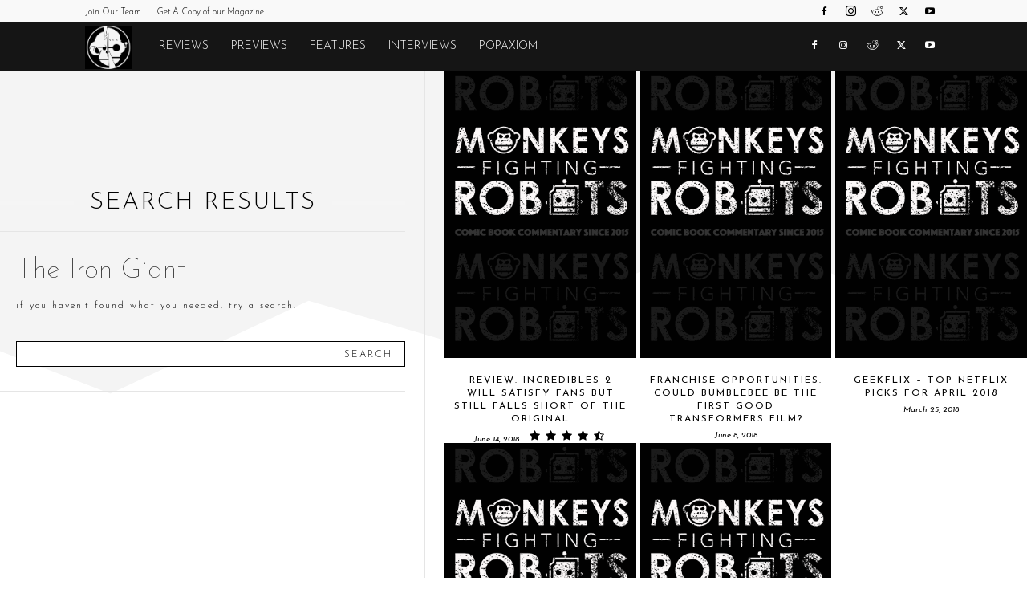

--- FILE ---
content_type: text/html; charset=utf-8
request_url: https://www.google.com/recaptcha/api2/aframe
body_size: 269
content:
<!DOCTYPE HTML><html><head><meta http-equiv="content-type" content="text/html; charset=UTF-8"></head><body><script nonce="Vk8KM514ZphNOtM76zw7WA">/** Anti-fraud and anti-abuse applications only. See google.com/recaptcha */ try{var clients={'sodar':'https://pagead2.googlesyndication.com/pagead/sodar?'};window.addEventListener("message",function(a){try{if(a.source===window.parent){var b=JSON.parse(a.data);var c=clients[b['id']];if(c){var d=document.createElement('img');d.src=c+b['params']+'&rc='+(localStorage.getItem("rc::a")?sessionStorage.getItem("rc::b"):"");window.document.body.appendChild(d);sessionStorage.setItem("rc::e",parseInt(sessionStorage.getItem("rc::e")||0)+1);localStorage.setItem("rc::h",'1768869978652');}}}catch(b){}});window.parent.postMessage("_grecaptcha_ready", "*");}catch(b){}</script></body></html>